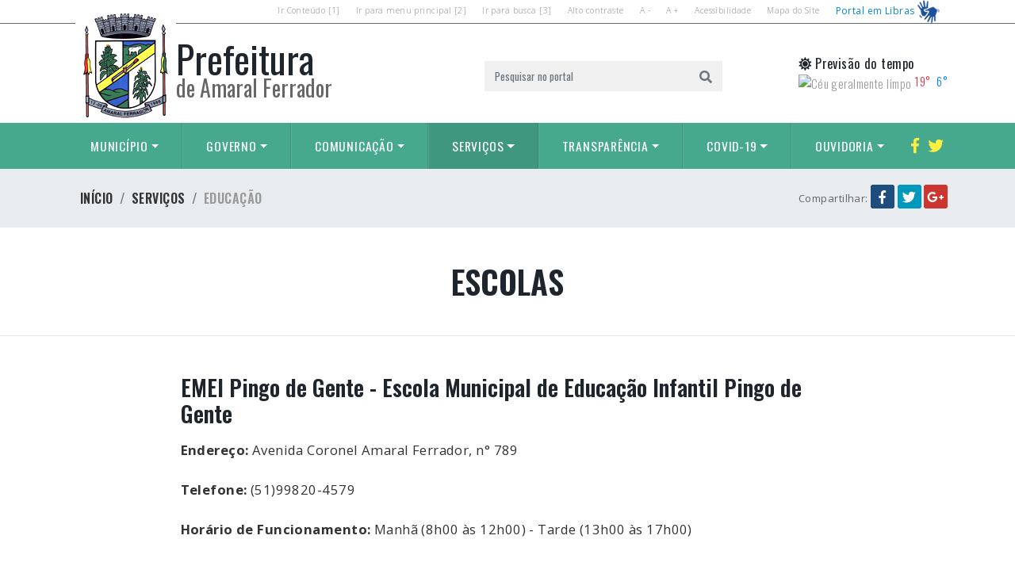

--- FILE ---
content_type: text/html; charset=UTF-8
request_url: https://amaralferrador.rs.gov.br/servicos/17/escolas
body_size: 6021
content:
<!doctype html>
<html lang="pt-br">
  	<head>
        <title>Escolas | Educação | Serviços | Prefeitura de Amaral Ferrador</title>
        <meta charset="utf-8">
        <meta name="language" content="pt-br">
        <meta name="robots" content="index,follow">
        <meta name="revisit-after" content="2 days">
        <meta name="viewport" content="width=device-width, initial-scale=1, shrink-to-fit=no">
        <meta name="title" content="Escolas | Educação | Serviços | Prefeitura de Amaral Ferrador">
        <meta name="description" content="">
        <meta name="keywords" content="">
        <meta name="url" content="https://www.amaralferrador.rs.gov.br/">
        <meta property="og:title" content="Escolas | Educação | Serviços | Prefeitura de Amaral Ferrador">
        <meta property="og:description" content="">
        <meta property="og:image" content="https://www.amaralferrador.rs.gov.br/redes.png">
        <meta property="og:site_name" content="Prefeitura de Amaral Ferrador">
	    <link rel="stylesheet" href="/css/main.css">
        <link rel="stylesheet" href="/css/custom.css">
	</head>
	<body>

		<header>
	  		
<nav class="acessibilidade navbar navbar-expand-md">
    <div class="container">
        
    <div class="nav ml-auto">
        <a class="nav-link page-scroll d-none d-lg-block" href="#main" accesskey="1" title="Ir para o conteúdo">Ir Conteúdo [1]</a>
        <a class="nav-link page-scroll d-none d-lg-block" href="#menu" accesskey="2" title="Ir para menu principal">Ir para menu principal [2]</a>
        <a class="nav-link page-scroll d-none d-lg-block" href="#search" accesskey="3" id="link-busca" title="Ir para busca">Ir para busca [3]</a>
        <a class="nav-link" href="#altocontraste" id="altocontraste" title="Alterar o contraste" onclick="window.toggleContrast()" onkeydown="window.toggleContrast()">Alto contraste</a>
        <a class="nav-link" href="#diminuir-fonte" id="diminuir-fonte" title="Diminuir o tamanho da fonte">A -</a>
        <a class="nav-link" href="#aumentar-fonte" id="aumentar-fonte" title="Aumentar o tamanho da fonte">A +</a>
        <a class="nav-link" href="/acessibilidade" title="Ir para página de acessibilidade">Acessibilidade</a>        
        <a class="nav-link" href="/mapa-do-site" title="Ir para a página com o mapa do site">Mapa do Site</a>
        <a class="nav-link libras" href="/portal-em-libras" data-original-title="Portal em Libras" data-content="<img src='http://barra.brasil.gov.br/imagens/vlibras.gif' alt='Portal em Libras'><br />O conteúdo desse portal pode ser acessível em Libras usando o VLibras" data-placement="bottom" data-trigger="hover" data-html="true" data-toggle="popover"><span title="Acesse a página para download do VLibras"><span class="d-none d-md-inline-block">Portal em Libras</span> <img src="/images/ico_libras.png" alt="Portal em Libras"></span></a>
    </div>    </div>
</nav>

<nav id="logo" class="navbar navbar-expand-lg">
    <div class="container">
        <a class="navbar-brand" href="/" title="Ir para a página inicial da Prefeitura de Amaral Ferrador"><img src="/images/logotipo.png" alt="Prefeitura de Amaral Ferrador"><h1><strong>Prefeitura</strong><br /> de Amaral Ferrador</h1></a>
        <div class="pull-right">
            <button class="navbar-toggler" type="button" data-toggle="collapse" data-target="#navbarCollapseSearch">
                <i class="fas fa-search"></i>
            </button>   
            <button class="navbar-toggler" type="button" data-toggle="collapse" data-target="#navbarCollapse">
                <i class="fas fa-bars"></i>
            </button>            
        </div>
        <div class="ml-auto">
            <div class="collapse navbar-collapse" id="navbarCollapseSearch">
                
    <div class="float-left mx-0 mx-lg-5 px-0 px-lg-5">
    <form method="post" action="/pesquisa">
        <div id="search" class="input-group mt-0 mt-lg-2">
            <label for="q" class="sr-only">Pesquisar no portal</label>
            <input type="text" name="q" id="q" class="form-control" maxlength="30" required placeholder="Pesquisar no portal" aria-label="Pesquisar no portal">
            <div class="input-group-append">
                <button class="btn btn-outline-secondary" type="submit"><i class="fas fa-search"></i></button>
            </div>
        </div>
        <input type="hidden" name="pes" value="search" />
        </form>
    </div>
    <div class="float-left d-none d-lg-block">
        <strong><i class="fas fa-sun pr-1"></i>Previsão do tempo</strong><br />
          
        <img src="https://www.tempo.com/css/images/widget/g20/new/small-2.png" alt="C&eacute;u geralmente limpo"><span class="text-danger px-1">19&deg;</span> <span class="text-primary">6&deg;</span>
    </div>            </div>
        </div>
    </div>
</nav>

<div id="menu">
    <nav class="navbar navbar-expand-lg">
        <div class="container">
            <div class="collapse navbar-collapse" id="navbarCollapse">
                

<a class="navbar-brand-sub" href="/" title="Ir para a página inicial da Prefeitura de Amaral Ferrador"><img src="/images/logotipo.png" alt="Prefeitura de Amaral Ferrador"><h2><strong>Prefeitura</strong><br /> de Amaral Ferrador</h2></a>

<ul class="navbar-nav nav-fill w-100">

    <li class="nav-item dropdown">
        <a href="#" class="nav-link dropdown-toggle" data-toggle="dropdown" aria-haspopup="true" aria-expanded="false">Município</a>
        <ul class="dropdown-menu">
            <li><a href="/municipio/5/aspectos-fisicos" class="dropdown-item">Aspectos Físicos</a></li><li><a href="/municipio/9/atividades-economicas" class="dropdown-item">Atividades Econômicas</a></li><li><a href="/municipio/7/dados-gerais" class="dropdown-item">Dados Gerais</a></li><li><a href="/municipio/6/historia" class="dropdown-item">História</a></li><li><a href="/municipio/8/simbolos" class="dropdown-item">Símbolos</a></li>                 
        </ul>
    </li>

    <li class="nav-item dropdown">
        <a href="#" class="nav-link dropdown-toggle" data-toggle="dropdown" aria-haspopup="true" aria-expanded="false">Governo</a>
        <ul class="dropdown-menu">

            <li>
                            <a class="dropdown-item dropdown-toggle" href="#">Gabinete</a>
                            <ul class="dropdown-menu"><li><a class="dropdown-item" href="/governo/1/prefeito">Prefeito </a></li><li><a class="dropdown-item" href="/governo/2/vice-prefeito">Vice-Prefeito</a></li>   </ul>
                          </li><li>
                            <a class="dropdown-item dropdown-toggle" href="#">Secretarias</a>
                            <ul class="dropdown-menu"><li><a class="dropdown-item" href="/governo/3/secretaria-de-administracao">Secretaria de Administração</a></li><li><a class="dropdown-item" href="/governo/4/secretaria-de-educacao">Secretaria de Educação</a></li><li><a class="dropdown-item" href="/governo/5/secretaria-de-assistencia-social-e-cidadania">Secretaria de Assistência Social e Cidadania</a></li><li><a class="dropdown-item" href="/governo/6/secretaria-do-meio-ambiente">Secretaria do Meio Ambiente</a></li><li><a class="dropdown-item" href="/governo/7/secretaria-da-saude">Secretaria da Saúde</a></li><li><a class="dropdown-item" href="/governo/9/secretaria-de-financas-e-orcamento">Secretaria de Finanças e Orçamento</a></li><li><a class="dropdown-item" href="/governo/10/secretaria-de-obras-habitacao-e-servicos-urbanos">Secretaria de Obras, Habitação e Serviços Urbanos</a></li><li><a class="dropdown-item" href="/governo/11/secretaria-de-viacao-e-transportes">Secretaria de Viação e Transportes</a></li><li><a class="dropdown-item" href="/governo/12/secretaria-de-cultura-desporto-e-turismo">Secretaria de Cultura, Desporto e Turismo</a></li><li><a class="dropdown-item" href="/governo/13/secretaria-de-agropecuaria">Secretaria de Agropecuária</a></li>   </ul>
                          </li> 
        </ul>
    </li>     

    <li class="nav-item dropdown">
        <a href="#" class="nav-link dropdown-toggle" data-toggle="dropdown" aria-haspopup="true" aria-expanded="false">Comunicação</a>
        <ul class="dropdown-menu">
            <li><a href="/noticias" class="dropdown-item">Notícias</a></li>
            <li><a href="/eventos" class="dropdown-item">Eventos</a></li>
            <li><a href="/fotos" class="dropdown-item">Galeria Fotos</a></li>
            <li><a href="/videos" class="dropdown-item">Galeria Vídeos</a></li>
             
        </ul>
    </li>

    <li class="nav-item dropdown active">
        <a href="#" class="nav-link dropdown-toggle" data-toggle="dropdown" aria-haspopup="true" aria-expanded="false">Serviços</a>
        <ul class="dropdown-menu">
         <li>
                            <a class="dropdown-item dropdown-toggle" href="#">Cultura</a>
                            <ul class="dropdown-menu"><li><a class="dropdown-item" href="/servicos/12/pracas-e-parques">Praças e Parques</a></li><li><a class="dropdown-item" href="/servicos/13/informacoes-turisticas">Informações Turísticas</a></li><li><a class="dropdown-item" href="/servicos/18/feira-do-livro">Feira do Livro</a></li>   </ul>
                          </li><li>
                            <a class="dropdown-item dropdown-toggle" href="#">Meio Ambiente</a>
                            <ul class="dropdown-menu"><li><a class="dropdown-item" href="/servicos/14/coleta-de-lixo">Coleta de Lixo</a></li><li><a class="dropdown-item" href="/servicos/15/poda-de-arvores">Poda de Árvores</a></li><li><a class="dropdown-item" href="/servicos/16/licenciamento-ambiental">Licenciamento Ambiental</a></li>   </ul>
                          </li><li>
                            <a class="dropdown-item dropdown-toggle" href="#">Saúde</a>
                            <ul class="dropdown-menu"><li><a class="dropdown-item" href="/servicos/1/unidades-de-saude">Unidades de Saúde</a></li><li><a class="dropdown-item" href="/servicos/3/caps">CAPS</a></li><li><a class="dropdown-item" href="/servicos/5/cartao-sus">Cartão SUS</a></li><li><a class="dropdown-item" href="/servicos/9/marcacao-de-consultas-exames">Marcação de Consultas/Exames</a></li><li><a class="dropdown-item" href="/servicos/10/consultas-exames">Consultas / Exames</a></li><li><a class="dropdown-item" href="/servicos/11/farmacia-municipal">Farmácia Municipal</a></li><li><a class="dropdown-item" href="/servicos/22/vigilancia-a-saude">Vigilância à Saúde</a></li><li><a class="dropdown-item" href="/servicos/28/covid-19">COVID-19</a></li>   </ul>
                          </li><li>
                            <a class="dropdown-item dropdown-toggle" href="#">Receita</a>
                            <ul class="dropdown-menu"><li><a class="dropdown-item" href="/servicos/23/certidao-negativa-de-debitos">Certidão Negativa de Débitos</a></li><li><a class="dropdown-item" href="/servicos/24/icms">ICMS</a></li><li><a class="dropdown-item" href="/servicos/25/iptu">IPTU</a></li><li><a class="dropdown-item" href="/servicos/26/emissao-nf-e">Emissão NF-e</a></li>   </ul>
                          </li><li>
                            <a class="dropdown-item dropdown-toggle" href="#">Educação</a>
                            <ul class="dropdown-menu"><li><a class="dropdown-item" href="/servicos/17/escolas">Escolas</a></li><li><a class="dropdown-item" href="/servicos/19/biblioteca-publica-municipal">Biblioteca Pública Municipal</a></li><li><a class="dropdown-item" href="/servicos/20/educacao-infantil">Educação Infantil</a></li><li><a class="dropdown-item" href="/servicos/21/transporte-escolar">Transporte Escolar</a></li>   </ul>
                          </li><li>
                            <a class="dropdown-item dropdown-toggle" href="#">Assistência Social</a>
                            <ul class="dropdown-menu"><li><a class="dropdown-item" href="/servicos/2/cras">CRAS</a></li><li><a class="dropdown-item" href="/servicos/4/bolsa-familia">Bolsa Família</a></li><li><a class="dropdown-item" href="/servicos/6/oficinas">Oficinas</a></li><li><a class="dropdown-item" href="/servicos/7/conselho-tutelar">Conselho Tutelar</a></li><li><a class="dropdown-item" href="/servicos/8/albergue-municipal">Albergue Municipal</a></li><li><a class="dropdown-item" href="/servicos/27/cadastro-unico">Cadastro Único</a></li>   </ul>
                          </li>        </ul>
    </li> 

    <li class="nav-item dropdown">
        <a href="#" class="nav-link dropdown-toggle" data-toggle="dropdown" aria-haspopup="true" aria-expanded="false">Transparência</a>
        <ul class="dropdown-menu">

            <li>
                <a class="dropdown-item dropdown-toggle" href="#">Licitações</a>
                <ul class="dropdown-menu">
                    <li><a href="/licitacoes/1/chamamento-publico" class="dropdown-item">Chamamento Público</a></li><li><a href="/licitacoes/2/concorrencia" class="dropdown-item">Concorrência</a></li><li><a href="/licitacoes/10/contratos" class="dropdown-item">Contratos</a></li><li><a href="/licitacoes/12/intencao-de-contratacao" class="dropdown-item">INTENÇÃO DE CONTRATAÇÃO</a></li><li><a href="/licitacoes/13/plano-anual-de-contratacoes" class="dropdown-item">Plano Anual de Contratações</a></li><li><a href="/licitacoes/3/pregao" class="dropdown-item">Pregão</a></li>                </ul>
            </li>

            <li>
                <a class="dropdown-item dropdown-toggle" href="#">Publicações</a>
                <ul class="dropdown-menu">
                    <li><a href="/publicacoes/16/anexos" class="dropdown-item">Anexos</a></li><li><a href="/publicacoes/11/audiencias-publicas" class="dropdown-item">Audiências Públicas</a></li><li><a href="/publicacoes/7/avaliacao-de-metas" class="dropdown-item">Avaliação de Metas</a></li><li><a href="/publicacoes/4/concursos-publicos" class="dropdown-item">Concursos Públicos</a></li><li><a href="/publicacoes/5/contas-publicas-lei-9755-1998" class="dropdown-item">Contas Públicas - Lei 9755/1998</a></li><li><a href="/publicacoes/3/contratos-e-convenios" class="dropdown-item">Contratos e Convênios</a></li><li><a href="/publicacoes/12/cronograma-de-execucao-de-atividades-do-mcasp" class="dropdown-item">Cronograma de Execução de Atividades do MCASP</a></li><li><a href="/publicacoes/6/demonstrativos-contabeis-anuais" class="dropdown-item">Demonstrativos Contábeis Anuais</a></li><li><a href="/publicacoes/14/notas-explicativas" class="dropdown-item">Notas Explicativas </a></li><li><a href="/publicacoes/15/plano-de-acao-siafic" class="dropdown-item">Plano de Ação - SIAFIC</a></li><li><a href="/publicacoes/17/portarias" class="dropdown-item">Portarias</a></li><li><a href="/publicacoes/9/processo-seletivo" class="dropdown-item">Processo Seletivo</a></li><li><a href="/publicacoes/10/programacao-financeira" class="dropdown-item">Programação Financeira</a></li>                    
                </ul>
            </li>
            <li>
							<a class="dropdown-item dropdown-toggle" href="#">Gestão fiscal</a>
							<ul class="dropdown-menu"><li><a class="dropdown-item" href="/transparencia/13/rgf">RGF</a></li><li><a class="dropdown-item" href="/transparencia/24/rreo">RREO</a></li>   </ul>
						  </li><li>
							<a class="dropdown-item dropdown-toggle" href="#">Leis, Decretos e Editais Municipais </a>
							<ul class="dropdown-menu"><li><a class="dropdown-item" href="/transparencia/25/ldo">LDO</a></li><li><a class="dropdown-item" href="/transparencia/26/ppa">PPA</a></li><li><a class="dropdown-item" href="/transparencia/27/leis">Leis</a></li><li><a class="dropdown-item" href="/transparencia/28/decretos">Decretos</a></li><li><a class="dropdown-item" href="/transparencia/35/lei-organica-regime-juridico-plano-de-cargos-e-salarios-codigo-tributario">Lei orgânica - Regime Jurídico - Plano de Cargos e Salários - Código Tributário</a></li><li><a class="dropdown-item" href="/transparencia/18/loa">LOA</a></li><li><a class="dropdown-item" href="/transparencia/34/editais">Editais</a></li><li><a class="dropdown-item" href="/transparencia/36/anteprojeto-ldo-2021">ANTEPROJETO - LDO 2021</a></li><li><a class="dropdown-item" href="/transparencia/37/anteprojeto-ppa-2022-2025">ANTEPROJETO PPA 2022-2025</a></li><li><a class="dropdown-item" href="/transparencia/43/plano-de-carreira-do-magisterio">PLANO DE CARREIRA DO MAGISTERIO</a></li><li><a class="dropdown-item" href="/transparencia/44/processo-seletivo-001-2024">PROCESSO SELETIVO 001/2024</a></li><li><a class="dropdown-item" href="/transparencia/45/processo-seletivo-002-2024">PROCESSO SELETIVO 002/2024</a></li><li><a class="dropdown-item" href="/transparencia/46/processo-seletivo-003-2024">PROCESSO SELETIVO 003/2024</a></li><li><a class="dropdown-item" href="/transparencia/47/processo-seletivo-004-2024">PROCESSO SELETIVO 004/2024</a></li><li><a class="dropdown-item" href="/transparencia/48/processo-seletivo-005-2024">PROCESSO SELETIVO 005/2024</a></li><li><a class="dropdown-item" href="/transparencia/49/edital-taxi">EDITAL TAXI </a></li><li><a class="dropdown-item" href="/transparencia/50/concurso-publico-01-2024">CONCURSO PÚBLICO 01/2024</a></li><li><a class="dropdown-item" href="/transparencia/51/processo-seletivo-001-2025">Processo Seletivo 001/2025</a></li><li><a class="dropdown-item" href="/transparencia/52/retificacao-do-edital-n-001-2025-escolha-das-soberanas-do-municipio-periodo-2025-2027">Retificação do Edital Nº 001/2025 - Escolha das Soberanas do Município Período 2025/2027</a></li><li><a class="dropdown-item" href="/transparencia/53/processo-seletivo-simplificado-n-003-2025">Processo Seletivo Simplificado Nº 003/2025</a></li><li><a class="dropdown-item" href="/transparencia/55/processo-seletivo-simplificado-n-003-2025-proleei">Processo Seletivo Simplificado Nº 003/2025 - ProLEEI</a></li><li><a class="dropdown-item" href="/transparencia/56/processo-seletivo-n-004-2025">PROCESSO SELETIVO Nº 004/2025</a></li><li><a class="dropdown-item" href="/transparencia/57/processo-seletivo-n-005-2025">PROCESSO SELETIVO Nº 005/2025</a></li>   </ul>
						  </li><li>
							<a class="dropdown-item dropdown-toggle" href="#">Patrimônio público</a>
							<ul class="dropdown-menu"><li><a class="dropdown-item" href="/transparencia/29/bens-imoveis">Bens imóveis</a></li><li><a class="dropdown-item" href="/transparencia/30/veiculos">Veículos</a></li>   </ul>
						  </li><li>
							<a class="dropdown-item dropdown-toggle" href="#">Recursos humanos</a>
							<ul class="dropdown-menu"><li><a class="dropdown-item" href="/transparencia/31/cargos-e-salarios">Cargos e salários</a></li><li><a class="dropdown-item" href="/transparencia/32/salarios-por-colaborador">Salários por colaborador</a></li>   </ul>
						  </li><li><a href="/transparencia/54/ata-de-posse-prefeito-ronivan-fontoura-braga" class="dropdown-item">ATA DE POSSE PREFEITO RONIVAN FONTOURA BRAGA</a></li><li><a href="/transparencia/33/contas-publicas-lei-9755-1998" class="dropdown-item">Contas Públicas - Lei 9755/1998</a></li><li><a href="/transparencia/11/despesas" class="dropdown-item">Despesas</a></li><li><a href="/transparencia/19/diarias" class="dropdown-item">Diárias</a></li><li><a href="/transparencia/21/lei-de-acesso-a-informacao-lai" class="dropdown-item">Lei de Acesso à Informação - LAI</a></li><li><a href="/transparencia/23/licitacon-cidadao" class="dropdown-item">LicitaCon Cidadão</a></li><li><a href="/transparencia/22/pedido-de-informacao-e-sic" class="dropdown-item">Pedido de Informação (E-SIC)</a></li><li><a href="/transparencia/20/perguntas-e-respostas" class="dropdown-item">Perguntas e Respostas</a></li><li><a href="/transparencia/16/programas-acoes-projetos-e-obras" class="dropdown-item">Programas, Ações, Projetos e Obras</a></li><li><a href="/transparencia/12/receitas" class="dropdown-item">Receitas</a></li><li><a href="/transparencia/10/repasses-e-transferencias" class="dropdown-item">Repasses e Transferências</a></li>        </ul>
    </li> 
    
    
        <li class="nav-item dropdown">
        <a href="#" class="nav-link dropdown-toggle" data-toggle="dropdown" aria-haspopup="true" aria-expanded="false">COVID-19</a>
        <ul class="dropdown-menu">

            <li><a href="/pag-governo/42/acoes" class="dropdown-item">Ações</a></li><li><a href="/pag-governo/39/boletim" class="dropdown-item">Boletim</a></li><li><a href="/pag-governo/41/legislacao" class="dropdown-item">Legislação</a></li><li><a href="/pag-governo/38/plano-logistico-municipal-de-vacinacao-contra-a-covid-19" class="dropdown-item">PLANO LOGÍSTICO MUNICIPAL DE VACINAÇÃO CONTRA A COVID-19</a></li><li><a href="/pag-governo/40/vacinometro" class="dropdown-item">Vacinômetro</a></li> 
        </ul>
    </li> 
    
    <li class="nav-item dropdown">
        <a href="#" class="nav-link dropdown-toggle" data-toggle="dropdown" aria-haspopup="true" aria-expanded="false">Ouvidoria</a>
        <ul class="dropdown-menu">            
            <li><a href="/contato" class="dropdown-item">Fale Conosco</a></li>
            <li><a href="/telefones-e-enderecos-uteis" class="dropdown-item">Telefones e Endereços</a></li>
            <li><a href="/leideacesso" class="dropdown-item">Acesso a Informação</a></li>
                    </ul>
    </li>

</ul>


                <a href="https://www.facebook.com/pm.amaralferrador/"><i class="redes fab fa-facebook-f" title="Ir para o Facebook da Prefeitura de Amaral Ferrador"></i><span class="d-none">Ir para o Facebook da Prefeitura de Amaral Ferrador</span></a>                <a href="https://twitter.com/camara_amaral"><i class="redes fab fa-twitter" title="Ir para o Twitter da Prefeitura de Amaral Ferrador"></i><span class="d-none">Ir para o Twitter da Prefeitura de Amaral Ferrador</span></a>                                                            </div>        
        </div>
    </nav>
</div>	  	</header>	

	    <div id="main">
            
<div id="titulo" class="mb-4 mb-md-5">
  
    <div class="bg-crumb py-0 py-md-3">
        <div class="container">
            <div class="row">
                <div class="col-12 col-sm-8">
                    <ol class="breadcrumb">
                        <li class="breadcrumb-item"><a href="/">Início</a></li>
                        <li class="breadcrumb-item"><a href="/">Serviços</a></li><li class="breadcrumb-item">Educação</li>                                            </ol>
                </div>
                <div class="col-12 col-sm-4 shared mt-1">
                    Compartilhar:
                    <a href="https://www.facebook.com/sharer/sharer.php?u=http://amaralferrador.rs.gov.br/servicos/17/escolas" class="facebook"><i class="fab fa-facebook-f"></i></a>
                    <a href="https://twitter.com/intent/tweet?url=http://amaralferrador.rs.gov.br/servicos/17/escolas" class="twitter"><i class="fab fa-twitter"></i></a>                        
                    <a href="https://plus.google.com/share?url=http://amaralferrador.rs.gov.br/servicos/17/escolas" class="google"><i class="fab fa-google-plus-g"></i></a>
                    <a href="whatsapp://send?text=http://amaralferrador.rs.gov.br/servicos/17/escolas" class="d-block-inline d-md-none"><i class="fab fa-whatsapp"></i></a>    
                </div>
            </div>
        </div>
    </div>

    <h2 class="py-3 py-md-5">Escolas</h2>

</div><div class="container">
	<div class="row justify-content-md-center">
		<div class="col-xl-9">
			<article class="post mb-3 mb-md-5">
		    					<div class="post-text">

					<h3><b>EMEI Pingo de Gente - </b>Escola Municipal de Educação Infantil Pingo de Gente</h3><h3></h3><p><b>Endereço:&nbsp;</b>Avenida Coronel Amaral Ferrador, n° 789</p><p><b>Telefone:</b> (51)99820-4579</p><p><b>Horário de Funcionamento: </b>Manhã (8h00 às 12h00) - Tarde (13h00 às 17h00)</p><br><h3 style="color: rgb(0, 0, 0);"><br></h3>				</div>
                
                
			</article>
		</div>
	</div>
</div>	    </div>	  	

	  	<footer>
			<div class="container">
	<div class="row contatos py-3 py-md-5">
		<div class="col-md py-2 py-md-4">
			<h5>Contate a Prefeitura:</h5>
			Telefone: (51) 3670-1800<br />
			E-mail: contato@amaralferrador.rs.gov.br		</div>
		<div class="col-md py-2 py-md-4">
			<h5>Horário Atendimento:</h5>
			Segunda-feira à Sexta-feira<br />Das 08:00 às 12:00 das 13:30 às 17:30		</div>
		<div class="col-md py-2 py-md-4">
			<h5>Endereço:</h5>
			Rua Simão Barbosa, 666<br />
			CEP: 96635-000 - Amaral Ferrador - RS		</div>
		<div class="col-md-2 py-2 py-md-4 icon">
			<h5>Redes Sociais</h5>
            <a href="https://www.facebook.com/pm.amaralferrador/"><i class="fab fa-facebook-f" title="Facebook da Prefeitura de Amaral Ferrador"></i><span class="d-none">Facebook da Prefeitura de Amaral Ferrador</span></a>            <a href="https://twitter.com/camara_amaral"><i class="fab fa-twitter" title="Twitter da Prefeitura de Amaral Ferrador"><span class="d-none">Twitter da Prefeitura de Amaral Ferrador</span></i></a>                                    		</div>		
	</div>
</div>
<div class="development text-center pt-3 pb-5 pb-md-3">
	© 2018 Prefeitura de Amaral Ferrador. Todos os direitos reservados. </div>	  	</footer>

	    	    <a href="#top" class="scrollup" title="Ir para o topo do site"><i class="fa fa-angle-up"></i></a>    

	            <script src="/js/jquery-1.10.2.min.js"></script>
        <script src="/js/popper.min.js"></script>
        <script src="/js/bootstrap.min.js"></script>
        <script src="/js/blueimp-gallery.min.js"></script>
		<script src="/js/touchswipe.min.js"></script>
        <script src="/js/prettyPhoto.js"></script>
        <script src="/js/high-contrast.js"></script>        
		<script src="/js/main.js"></script>
        <script src="/js/wow.min.js"></script>

	    
  	</body>
</html>

--- FILE ---
content_type: text/css
request_url: https://amaralferrador.rs.gov.br/css/custom.css
body_size: 855
content:
a,
.btn-secondary,
.btn-service,
article .post-contato i
{ color: #C92300; }

a:hover, a:focus 
{ color: #C92300; }

.btn-primary,
.btn-light:hover,
.btn-service:hover,
.bg-green,
.badge-success
{ background: #46A88C; }

.btn-primary:hover,
.btn-secondary:hover,
.bg-red,
.badge-danger,
.agenda-mes .nav-link.active
{ background: #bb664e; }

.border-success { border-color: #46A88C !important; }
.border-danger { border-color: #bb664e !important; }

header .acessibilidade a.nav-link.libras { color: #0387D1; }

/* header */
header .navbar-brand h1 { color: #666666; }
header .navbar-brand h1 strong { color: #1E252C; }

/* menu */
header #menu .navbar { background: #46A88C;  }
header li.nav-item.active { background: rgba(0,0,0,0.1); } /* ITEM ATIVO */
header li.nav-item { border-left: 1px solid rgba(255,255,255,0.1); border-right: 1px solid rgba(0,0,0,0.1);  }
header .nav-item a.nav-link { color: #FFF; }
header .nav-item a.nav-link:hover,
header .nav-item a.nav-link:active,
header .nav-item a.nav-link:focus,
header .nav-item a.nav-link > li:hover > a,
header .collapse ul > li:hover > a { background: #bb664e; color: #FFF; }
header .collapse ul ul, header .collapse ul ul.dropdown-menu{background:#bb664e;} /* COR SUBMENU 1 */
header .collapse ul ul ul, header .collapse ul ul ul.dropdown-menu{background:#bb664e; border-left: 1px solid #B05C44; } /* COR SUBMENU 2 */
header .collapse ul ul ul ul, header .collapse ul ul ul ul.dropdown-menu{background:#B05C44} /* COR SUBMENU 3 */
header .redes { color: #FBEF42; } 

/* footer */
footer { background: #46A88C; color: #FFF; }
footer .contatos { color: #FFF; }
footer .contatos h5 { color: #FBEF42; }
footer .icon a { color: #000; }
footer .icon i { color: #FFF; background: rgba(0,0,0,0.4); }
footer .development { background: #419C83; color: #FFF; }

/* geral */
h1, h2, h3, h4, h5 { color: #1E252C; }
h2.title-color {  color: #1E252C; }

/* capa */
.eventos { background: url('../images/bg_agenda_eventos.jpg'); background-size: cover !important; background-position: center !important; }
.municipio .c1 { background: #4e91bb }
.municipio .c2 { background: #bb9c4e }
.municipio .c3 { background: #bb4e6d }


/*************** RESPONSIVE ****************/
/* MD (tablets, 992px)*/
@media (max-width: 991.99px) { 
    header { border-bottom: 1px solid #E9ECEF; }
}

/* SM (landscape phones, 768px)*/
@media (max-width: 767.99px) { 

}

--- FILE ---
content_type: text/css
request_url: https://amaralferrador.rs.gov.br/css/high-contrast.css
body_size: 829
content:
/* ..................................................................................................... */
/* ALTO CONTRASTE */
.contrast,
.contrast nav,
.contrast div,
.contrast li,
.contrast ol,
.contrast header,
.contrast footer,
.contrast section,
.contrast main,
.contrast aside,
.contrast article {
    background: black !important;
    color: white !important;
}

.contrast h1,
.contrast h2,
.contrast h3,
.contrast h4,
.contrast h5,
.contrast h6,
.contrast p,
.contrast label,
.contrast strong,
.contrast em,
.contrast cite,
.contrast q,
.contrast i,
.contrast b,
.contrast u,
.contrast span {
    color: white !important;
}

.contrast a{
    /*color: yellow !important;*/
    color: white !important;
    text-decoration: underline !important;
}

.contrast button,
.contrast input[type=button],
.contrast input[type=reset],
.contrast input[type=submit] {
    background: black !important;
    /*color: yellow !important;*/
    color: white !important;
    border: none !important;
}

.contrast select,
.contrast input[type=text],
.contrast input[type=password],
.contrast input[type=url],
.contrast input[type=search],
.contrast input[type=email],
.contrast input[type=tel],
.contrast input[type=date],
.contrast input[type=month],
.contrast input[type=week],
.contrast input[type=datetime],
.contrast input[type=datetime-local],
.contrast textarea,
.contrast input[type=number] {
    background: black !important;
    border: 1px solid white !important;
    color: white !important;
}

.contrast img {
    filter: grayscale(100%) contrast(150%);
}

.contrast img.on-contrast-force-white {
    filter: brightness(0) invert(1);
}

/* PERSONALIZADO */
.contrast header #menu, 
.contrast header #menu ul li, 
.contrast header #menu .navbar,
.contrast header #menu .collapse,
.contrast header #menu .dropdown-item,
.contrast header #menu .container {
    background: #222 !important;
}

.contrast header .btn {
    border: 1px solid white !important;
    border-left: 0 !important;
}

.contrast header .navbar-brand img,
.contrast .bg-file { 
    background: black !important; 
    color: white !important;
}

.contrast header .navbar-toggler .navbar-toggler-icon { 
    background-image: url("data:image/svg+xml;charset=utf8,%3Csvg viewBox='0 0 32 32' xmlns='http://www.w3.org/2000/svg'%3E%3Cpath stroke='rgba(255,255,255,1)' stroke-width='3' stroke-linecap='round' stroke-miterlimit='10' d='M4 8h24M4 16h24M4 24h24'/%3E%3C/svg%3E"); 
}

.contrast .border-success,
.contrast .border-danger { 
    border-color: black !important;  
}

.contrast .badge-danger,
.contrast .badge-success { 
    background: white !important; 
    color: black !important; 
}

.contrast .btn-service,
.contrast article .post-img-pessoa span {
    color: black !important;
}

--- FILE ---
content_type: application/javascript
request_url: https://amaralferrador.rs.gov.br/js/main.js
body_size: 1505
content:
jQuery(function($) {'use strict',

    //Initiat WOW JS
    new WOW().init();  

    // SCROLL TO UP
    $(window).scroll(function () {
        if ($(this).scrollTop() > 100) {
            $('.scrollup').fadeIn();
        } else {
            $('.scrollup').fadeOut();
        }
    });
    $('.scrollup').click(function () {
        $("html, body").animate({
            scrollTop: 0
        }, 600);
        return false;
    });

    // AUMENTAR/DIMINUIR FONTE
    var $z = jQuery.noConflict();
    $z(document).ready(function(){
        $z("#aumentar-fonte").click(function () {
            var size = $z("body").css('font-size');
            size = size.replace('px', '');
            size = parseInt(size) + 2;
            $z("body").animate({'font-size' : size + 'px'});
            return false;
        });
        $z("#diminuir-fonte").click(function () {
            var size = $z("body").css('font-size');
            size = size.replace('px', '');
            size = parseInt(size) - 2;
            $z("body").animate({'font-size' : size + 'px'});
            return false;
        });
    });

    /* ROLAGEM DE SALTO SUAVE */
    $(function() {
        $('a.page-scroll').click(function() {
            if (location.pathname.replace(/^\//, '') == this.pathname.replace(/^\//, '') && location.hostname == this.hostname) {
                var target = $(this.hash);
                target = target.length ? target : $('[name=' + this.hash.slice(1) + ']');
                if (target.length) {
                    $('html,body').animate({
                        scrollTop: target.offset().top
                    }, 1000);
                    return false;
                }
            }
        });
    });

    /* FOCO SEARCH ACESSIBILIDADE */
    $(function() {
        $('#link-busca').click(function() {
            $("#search .form-control" ).focus();
        });
    });

    // CAROUSEL TOUCH
    $(document).ready(function() {  
        //Enable swiping...
        $(".carousel-inner").swipe( {
            //Generic swipe handler for all directions
            swipeLeft:function(event, direction, distance, duration, fingerCount) {
                $(this).parent().carousel('next'); 
            },
            swipeRight: function() {
                $(this).parent().carousel('prev'); 
            },
            //Default is 75px, set to 0 for demo so any distance triggers swipe
            threshold:0
        });
    });


    // INICIALIZE POPOVER
    $('[data-toggle="popover"]').popover();
    

    /* DROPDOWN MULTI LEVEL */
    $(document).ready(function(){
        $('.dropdown-menu a.dropdown-toggle').on('click',function(e){
            var $el=$(this);
            var $parent=$(this).offsetParent(".dropdown-menu");
            if ( !$(this).next().hasClass('show')) {
                $(this).parents('.dropdown-menu').first().find('.show').removeClass("show");
            }
            var $subMenu = $(this).next(".dropdown-menu");
            $subMenu.toggleClass('show');
            $(this).parent("li").toggleClass('show');
            $(this).parents('li.nav-item.dropdown.show').on('hidden.bs.dropdown', function (e) {
                $('.dropdown-menu .show').removeClass("show");
            } );
             if ( !$parent.parent().hasClass('navbar-nav')) {
                $el.next().css({"top": $el[0].offsetTop, "left": $parent.outerWidth()-4});
            }
            return false;
        });
    });

    /* HEADER FIXED */
    $(function(){
        if ($(window).width() >= 1380) {
            var altura = $('header').height();
            $(window).scroll(function(){
                if($(this).scrollTop() > altura && $('#menu').hasClass('')){
                    $('#menu').addClass('fixed');
                } else if($(this).scrollTop() <= altura && $('#menu').hasClass('fixed')){
                    $('#menu').removeClass('fixed');
                }
            });            
        }
    });          

});

// GALERIA DE FOTOS
document.getElementById('galeria').onclick = function (event) {
    event = event || window.event;
    var target = event.target || event.srcElement,
        link = target.src ? target.parentNode : target,
        options = {index: link, event: event},
        links = this.getElementsByTagName('a');
    blueimp.Gallery(links, options);
};  